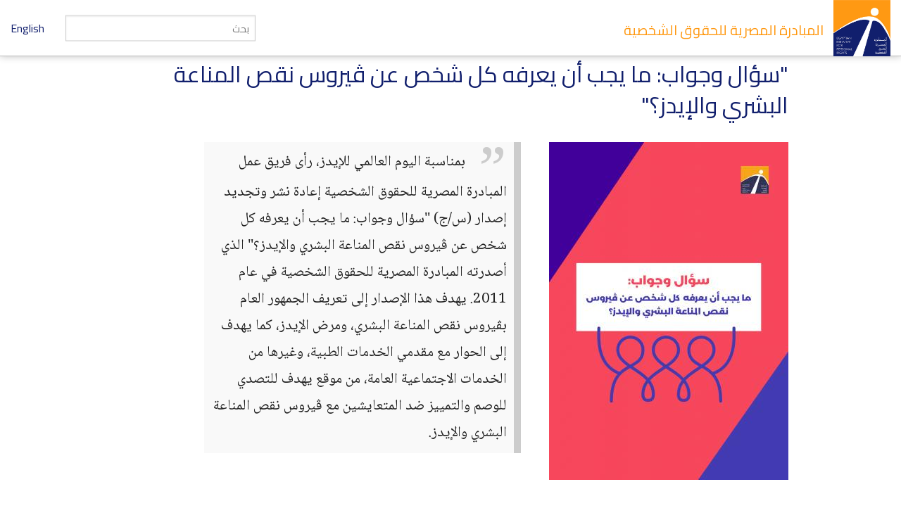

--- FILE ---
content_type: text/html; charset=utf-8
request_url: https://eipr.org/publications/%D9%85%D8%A7-%D9%8A%D8%AC%D8%A8-%D8%A3%D9%86-%D9%8A%D8%B9%D8%B1%D9%81%D9%87-%D9%83%D9%84-%D8%B4%D8%AE%D8%B5-%D8%B9%D9%86-%DA%A4%D9%8A%D8%B1%D9%88%D8%B3-%D9%86%D9%82%D8%B5-%D8%A7%D9%84%D9%85%D9%86%D8%A7%D8%B9%D8%A9-%D8%A7%D9%84%D8%A8%D8%B4%D8%B1%D9%8A-%D9%88%D8%A7%D9%84%D8%A5%D9%8A%D8%AF%D8%B2
body_size: 14231
content:
<!DOCTYPE html>
<!-- Sorry no IE7 support! -->
<!-- @see http://foundation.zurb.com/docs/index.html#basicHTMLMarkup -->

<!--[if IE 8]><html class="no-js lt-ie9" lang="ar" dir="rtl"> <![endif]-->
<!--[if gt IE 8]><!--> <html class="no-js" lang="ar" dir="rtl"> <!--<![endif]-->
<head>
  <meta charset="utf-8" />
<meta name="Generator" content="Drupal 7 (http://drupal.org)" />
<link rel="canonical" href="/publications/%D9%85%D8%A7-%D9%8A%D8%AC%D8%A8-%D8%A3%D9%86-%D9%8A%D8%B9%D8%B1%D9%81%D9%87-%D9%83%D9%84-%D8%B4%D8%AE%D8%B5-%D8%B9%D9%86-%DA%A4%D9%8A%D8%B1%D9%88%D8%B3-%D9%86%D9%82%D8%B5-%D8%A7%D9%84%D9%85%D9%86%D8%A7%D8%B9%D8%A9-%D8%A7%D9%84%D8%A8%D8%B4%D8%B1%D9%8A-%D9%88%D8%A7%D9%84%D8%A5%D9%8A%D8%AF%D8%B2" />
<link rel="shortlink" href="/node/3603" />
<link rel="shortcut icon" href="https://eipr.org/sites/all/themes/eipr_theme/favicon.ico" />
<meta name="viewport" content="width=device-width, initial-scale=1.0" />
<meta http-equiv="ImageToolbar" content="false" />
  <title>ما يجب أن يعرفه كل شخص عن ڤيروس نقص المناعة البشري والإيدز | المبادرة المصرية للحقوق الشخصية</title>
  <link rel="stylesheet" href="https://eipr.org/sites/default/files/css/css_37UrSopylIXHsBeTUewrpvuk1zvG5RvgG9GjtqzpB3o.css" />
<link rel="stylesheet" href="https://eipr.org/sites/default/files/css/css_J_ohCc4QbnxDfnfgjYYxwNiWCtINl1cXgwvMeKXbRBE.css" />
<link rel="stylesheet" href="https://eipr.org/sites/default/files/css/css_rzaY4ySU-gfEaDe3vqmE0XWvgkNEnw7bi-8_0qNMisE.css" />
<link rel="stylesheet" href="https://eipr.org/sites/default/files/css/css_BL5NM_VLF49l-8DQuiZavze3GytJm3PchMreJsouyus.css" />
  <script src="https://eipr.org/sites/default/files/js/js_mOx0WHl6cNZI0fqrVldT0Ay6Zv7VRFDm9LexZoNN_NI.js"></script>
<script>document.createElement( "picture" );</script>
<script src="https://eipr.org/sites/default/files/js/js_GOikDsJOX04Aww72M-XK1hkq4qiL_1XgGsRdkL0XlDo.js"></script>
<script src="https://eipr.org/sites/default/files/js/js_jO9lnNtXPrEzSCKDnID__CEMS3W_tNf3nJtkJbsqKas.js"></script>
<script src="https://www.googletagmanager.com/gtag/js?id=G-CD1SDME3TL"></script>
<script>window.dataLayer = window.dataLayer || [];function gtag(){dataLayer.push(arguments)};gtag("js", new Date());gtag("set", "developer_id.dMDhkMT", true);gtag("config", "G-CD1SDME3TL", {"groups":"default","anonymize_ip":true});</script>
<script src="https://eipr.org/sites/default/files/js/js__iH934giAlZ-0kZ9_CYOwL3I8pEoVFyNmAajxNiQBYA.js"></script>
<script>jQuery.extend(Drupal.settings, {"basePath":"\/","pathPrefix":"","setHasJsCookie":0,"ajaxPageState":{"theme":"eipr_theme","theme_token":"yJ_7U6MUhPyfrCnijJiyNoROS0qZlKEW-AcZKzhC6Qw","js":{"sites\/all\/modules\/contrib\/picture\/picturefill\/picturefill.min.js":1,"sites\/all\/modules\/contrib\/picture\/picture.min.js":1,"sites\/all\/modules\/contrib\/jquery_update\/replace\/jquery\/1.12\/jquery.min.js":1,"0":1,"misc\/jquery-extend-3.4.0.js":1,"misc\/jquery-html-prefilter-3.5.0-backport.js":1,"misc\/jquery.once.js":1,"misc\/drupal.js":1,"sites\/all\/modules\/contrib\/jquery_update\/js\/jquery_browser.js":1,"public:\/\/languages\/ar_GMNriwBByhoaaqd-yxYHqOoG31eNINTMNuUg3IWjhMQ.js":1,"sites\/all\/modules\/contrib\/google_analytics\/googleanalytics.js":1,"https:\/\/www.googletagmanager.com\/gtag\/js?id=G-CD1SDME3TL":1,"1":1,"sites\/all\/themes\/zurb_foundation\/js\/vendor\/modernizr.js":1,"sites\/all\/themes\/eipr_theme\/js\/foundation.min.js":1,"sites\/all\/themes\/eipr_theme\/js\/libs.min.js":1,"sites\/all\/themes\/eipr_theme\/js\/app.min.js":1},"css":{"modules\/system\/system.base.css":1,"modules\/system\/system.base-rtl.css":1,"modules\/system\/system.menus-rtl.css":1,"modules\/system\/system.messages.css":1,"modules\/system\/system.messages-rtl.css":1,"modules\/system\/system.theme.css":1,"modules\/system\/system.theme-rtl.css":1,"modules\/book\/book.css":1,"modules\/book\/book-rtl.css":1,"modules\/field\/theme\/field.css":1,"modules\/field\/theme\/field-rtl.css":1,"sites\/all\/modules\/contrib\/footnotes\/footnotes.css":1,"sites\/all\/modules\/contrib\/footnotes\/footnotes-rtl.css":1,"modules\/node\/node.css":1,"sites\/all\/modules\/contrib\/picture\/picture_wysiwyg.css":1,"modules\/search\/search.css":1,"modules\/search\/search-rtl.css":1,"modules\/user\/user.css":1,"modules\/user\/user-rtl.css":1,"sites\/all\/modules\/contrib\/views\/css\/views.css":1,"sites\/all\/modules\/contrib\/views\/css\/views-rtl.css":1,"sites\/all\/modules\/contrib\/ctools\/css\/ctools.css":1,"sites\/all\/modules\/contrib\/panels\/css\/panels.css":1,"sites\/all\/libraries\/fontello\/css\/fontello.css":1,"sites\/all\/modules\/contrib\/social_media_links\/social_media_links.css":1,"sites\/all\/themes\/eipr_theme\/css\/normalize.css":1,"sites\/all\/themes\/eipr_theme\/css\/foundation.min.css":1,"sites\/all\/themes\/eipr_theme\/css\/eipr_theme.css":1,"public:\/\/css\/eipr_theme-auto-rtl.css":1,"sites\/all\/themes\/eipr_theme\/fonts\/foundation-icons\/foundation-icons.css":1}},"googleanalytics":{"account":["G-CD1SDME3TL"],"trackOutbound":1,"trackMailto":1,"trackDownload":1,"trackDownloadExtensions":"7z|aac|arc|arj|asf|asx|avi|bin|csv|doc(x|m)?|dot(x|m)?|exe|flv|gif|gz|gzip|hqx|jar|jpe?g|js|mp(2|3|4|e?g)|mov(ie)?|msi|msp|pdf|phps|png|ppt(x|m)?|pot(x|m)?|pps(x|m)?|ppam|sld(x|m)?|thmx|qtm?|ra(m|r)?|sea|sit|tar|tgz|torrent|txt|wav|wma|wmv|wpd|xls(x|m|b)?|xlt(x|m)|xlam|xml|z|zip"},"currentPath":"node\/3603","currentPathIsAdmin":false,"urlIsAjaxTrusted":{"\/publications\/%D9%85%D8%A7-%D9%8A%D8%AC%D8%A8-%D8%A3%D9%86-%D9%8A%D8%B9%D8%B1%D9%81%D9%87-%D9%83%D9%84-%D8%B4%D8%AE%D8%B5-%D8%B9%D9%86-%DA%A4%D9%8A%D8%B1%D9%88%D8%B3-%D9%86%D9%82%D8%B5-%D8%A7%D9%84%D9%85%D9%86%D8%A7%D8%B9%D8%A9-%D8%A7%D9%84%D8%A8%D8%B4%D8%B1%D9%8A-%D9%88%D8%A7%D9%84%D8%A5%D9%8A%D8%AF%D8%B2":true}});</script>
  <!--[if lt IE 9]>
		<script src="http://html5shiv.googlecode.com/svn/trunk/html5.js"></script>
	<![endif]-->
</head>
<body class="html not-front not-logged-in no-sidebars page-node page-node- page-node-3603 node-type-publication i18n-ar lang-ar section-publications" >
  <div class="skip-link">
    <a href="#main-content" class="element-invisible element-focusable">تجاوز إلى المحتوى الرئيسي</a>
  </div>
    <!--.page -->
<div role="document" class="page">

  <!--.l-header -->
  <header role="banner" class="l-header">
    <!-- Title, slogan and menu -->
    <section class="row collapse">
      <div class="columns">
        <a href="/" rel="home" title="المبادرة المصرية للحقوق الشخصية الرئيسية"><img class="logo" typeof="foaf:Image" src="https://eipr.org/sites/all/themes/eipr_theme/logo.png" alt="المبادرة المصرية للحقوق الشخصية logo" title="المبادرة المصرية للحقوق الشخصية الرئيسية" /></a>        <h1 id="site-name" class="hide-for-small">
          <a href="/" title="الرئيسية" rel="home"><span>المبادرة المصرية للحقوق الشخصية</span></a>
        </h1>
        <a href="/en" class="site-language-switcher en">English</a>                  <div class="search-form-wrapper">
            <form action="/search" method="get" id="search-form" accept-charset="UTF-8">
              <input type="text" id="edit-keywords" name="keywords" value="" size="20" maxlength="128" class="form-text" placeholder="بحث">
            </form>
          </div>
              </div>
    </section>
    <!-- End title, slogan and menu -->
      </header>
  <!--/.l-header -->
    
  
  <!--.l-main -->
  <main role="main" class="l-main">
    <!-- .l-main region -->
    <div class="main">
      <div class="page-title-container">
        
                                    
              </div>
        
      
    <div  about="/publications/%D9%85%D8%A7-%D9%8A%D8%AC%D8%A8-%D8%A3%D9%86-%D9%8A%D8%B9%D8%B1%D9%81%D9%87-%D9%83%D9%84-%D8%B4%D8%AE%D8%B5-%D8%B9%D9%86-%DA%A4%D9%8A%D8%B1%D9%88%D8%B3-%D9%86%D9%82%D8%B5-%D8%A7%D9%84%D9%85%D9%86%D8%A7%D8%B9%D8%A9-%D8%A7%D9%84%D8%A8%D8%B4%D8%B1%D9%8A-%D9%88%D8%A7%D9%84%D8%A5%D9%8A%D8%AF%D8%B2" typeof="sioc:Item foaf:Document" class="node node-publication view-mode-full clearfix">

  <!-- Needed to activate contextual links -->
  
    <div class="ds-titles">
      <h1 class="title">&quot;سؤال وجواب: ما يجب أن يعرفه كل شخص عن ڤيروس نقص المناعة البشري والإيدز؟&quot;</h1>    </div>

    <div class="ds-main">
    <div class="ds-navigation toc-collapsed">
    <i class="fi-list publication-toc"></i>
      <div class="field cover-image"><img typeof="foaf:Image" src="https://eipr.org/sites/default/files/styles/large/public/images/covers/hiv_qa.jpg?itok=DOPnEg5l" width="340" height="480" alt="" /></div><div class="field field-name-add-this-inline-code field-type-ds field-label-hidden field-wrapper"><!-- Go to www.addthis.com/dashboard to customize your tools -->
<div class="addthis_inline_share_toolbox"></div></div><div class="programs"><span><a href="/programs/%D8%A7%D9%84%D8%B9%D8%AF%D8%A7%D9%84%D8%A9-%D8%A7%D9%84%D8%A7%D9%82%D8%AA%D8%B5%D8%A7%D8%AF%D9%8A%D8%A9-%D9%88%D8%A7%D9%84%D8%A7%D8%AC%D8%AA%D9%85%D8%A7%D8%B9%D9%8A%D8%A9" typeof="skos:Concept" property="rdfs:label skos:prefLabel">العدالة الاقتصادية والاجتماعية</a></span><span><a href="/programs/%D8%A7%D9%84%D8%AD%D8%B1%D9%8A%D8%A7%D8%AA-%D8%A7%D9%84%D9%85%D8%AF%D9%86%D9%8A%D8%A9" typeof="skos:Concept" property="rdfs:label skos:prefLabel">الحريات المدنية</a></span></div><div class="field node-publish-date">4 ديسمبر 2019</div><div class="field field-name-field-attachment-pdf field-type-file field-label-hidden field-wrapper"><span class="file"><img class="file-icon" alt="PDF icon" title="application/pdf" src="/modules/file/icons/application-pdf.png" /> <a href="https://eipr.org/sites/default/files/reports/pdf/hiv_qa_0.pdf" type="application/pdf; length=236337" title="hiv_qa_0.pdf">ما يجب أن يعرفه كل شخص عن ڤيروس نقص المناعة البشري والإيدز</a></span></div><div class="tags"><ul class="inline-list"><li><a href="/tags/%D9%81%D9%8A%D8%B1%D9%88%D8%B3-%D9%86%D9%82%D8%B5-%D8%A7%D9%84%D9%85%D9%86%D8%A7%D8%B9%D8%A9-%D8%A7%D9%84%D8%A8%D8%B4%D8%B1%D9%8A" typeof="skos:Concept" property="rdfs:label skos:prefLabel">فيروس نقص المناعة البشري</a></li><li><a href="/tags/%D8%A7%D9%84%D8%B9%D8%AF%D9%88%D9%89-%D8%A7%D9%84%D8%A7%D9%86%D8%AA%D9%87%D8%A7%D8%B2%D9%8A%D8%A9" typeof="skos:Concept" property="rdfs:label skos:prefLabel">العدوى الانتهازية</a></li><li><a href="/tags/%D9%85%D8%B1%D8%B6%D9%89-%D8%A7%D9%84%D8%A7%D9%8A%D8%AF%D8%B2" typeof="skos:Concept" property="rdfs:label skos:prefLabel">مرضى الايدز</a></li></ul></div>    </div>
      <div class="body field"><p class="pullquote">بمناسبة اليوم العالمي للإيدز، رأى فريق عمل المبادرة المصرية للحقوق الشخصية إعادة نشر وتجديد إصدار (س/ج) "سؤال وجواب: ما يجب أن يعرفه كل شخص عن ڤيروس نقص المناعة البشري والإيدز؟" الذي أصدرته المبادرة المصرية للحقوق الشخصية في عام 2011. يهدف هذا الإصدار إلى تعريف الجمهور العام بڤيروس نقص المناعة البشري، ومرض الإيدز، كما يهدف إلى الحوار مع مقدمي الخدمات الطبية، وغيرها من الخدمات الاجتماعية العامة، من موقع يهدف للتصدي للوصم والتمييز ضد المتعايشين مع ڤيروس نقص المناعة البشري والإيدز.</p>
<p><br />
<h3>1.ما هو الفرق يبن الإيدز (AIDS)  وبين ڤيروس نقص المناعة البشري (HIV)؟</h3>
<p>   ڤيروس نقص المناعة البشري (HIV) هو ڤيروس يصيب جهاز المناعة عند البشر. ويصاب الشخص بڤيروس نقص المناعة البشري (HIV) إذا دخل الڤيروس إلى مجرى الدم وبدأ في التكاثر. قد لا تظهر على الأشخاص الحاملين للڤيروس أعراض لمدة عشر سنوات أو أكثر. ولذلك فاختبار ڤيروس نقص المناعة البشري (HIV) هو الطريقة الوحيدة لمعرفة إذا ما كان الشخص أصيب بالڤيروس، واكتشاف الإصابة مبكرًا يسهل من فرص تلقي الرعاية الطبية مبكرًا وعدم تأثير الڤيروس على صحة وحياة الشخص المتعايش معه.</p>
<p>يهاجم ڤيروس نقص المناعة البشري (HIV) الجهاز المناعي وبدون تلقي الرعاية الطبية المناسبة يصبح الشخص حامل الڤيروس بمرور الوقت غير قادر على مقاومة مجموعة من الأمراض التي  تستفيد من ضعف مناعة حامل الڤيروس وتعرف باسم "العدوى الانتهازية".</p>
<p>أما الإيدز (AIDS)، أو متلازمة نقص المناعة المكتسبة، فهو أكثر مراحل العدوى بڤيروس (HIV) تقدمًا حيث تتدهور المناعة إلى درجة لا تسمح للجسم بمحاربة العدوى الانتهازية وتبدأ ظهور أعراض واحد أو أكثر من أنواع تلك العدوى المرتبطة بالڤيروس باختلاف خطورتها.</p>
<p>  أي أن الشخص من الممكن أن يكون حاملًا لڤيروس نقص المناعة البشري (HIV) ومتعايشًا معه بدون أن يكون مصابًا بالإيدز، والاكتشاف المبكر للڤيروس وتلقي العلاج مبكرًا يرفع من احتمالية أن يعيش الشخص المتعايش مع ڤيروس (HIV) بصحة جيدة وعمر طويل.</p>
<p><br />
<h3>2. هل يعني هذا أن المتعايش مع ڤيروس نقص المناعة (HIV) ليس بالضرورة مصابًا بالإيدز؟</h3>
<p>   نعم، لأنه كما شرحنا فالإيدز هو المرحلة التي يكون فيها الجهاز المناعي تدهور إلى درجة يصبح معها غير قادر على التصدي للعدوى الانتهازية وتتراوح الفترة ما بين العدوى بڤيروس نقص المناعة البشري (HIV) والإصابة بالإيدز من 5 سنوات إلى 15 سنة ولا تظهر أعراض مرضية مرتبطة بالإيدز خلال هذه الفترة. وبالتالي فمصطلح "مريض الإيدز" يجوز استخدامه فقط في حالة إذا ما كان الشخص المصاب يعاني من أعراض مرضية مرتبطة بالإيدز، أما غير ذلك فهو شخص متعايش مع ڤيروس نقص المناعة البشري (HIV).</p>
<p> وتختلف الفترة ما بين توقيت العدوى والتطور لمرض الإيدز من شخص إلى آخر وتقل في حال بقاء المصاب بدون علاج. ولذلك فالكشف المبكر للڤيروس مهم جدًّا حيث أن الأدوية المضادة للڤيروسات القهرية بإمكانها تخفيف العبء الڤيروسي وإبطاء تطور المرض لدى حامل ڤيروس (HIV).</p>
<p><br />
<p class="pullquote">"أنا خريج جامعة، بس ماكنش عندي معلومات ولا حد قالي معلومات عن AIDS .[بعد التحليل] كانت الصدمة بالنسبة لي ساعتها إني اكتشفت حاجة اسمها علاج . قالوا لي فيه علاج وعملوا لي CD4، ابتديت آخد معلومات عن المرض منهم.. وابتدوا يدوني العلاج و عرفت إنه هيتاخد كل شهر، بس عشان آخد العلاج كان لازم أروح القاهرة لأن المكان المركزي الوحيد للعلاج كان القاهرة".<br /> </p>
<h3>3. هل يمكن للمتعايش مع ڤيروس نقص المناعة البشري (HIV) أن يعيش بصحة جيدة؟</h3>
<p>   نعم، فبرغم أنه ليس هناك حتى الآن لقاح (Vaccine)  يقي من الإصابة بڤيروس نقص المناعة البشري (HIV)، أو علاج يشفي من الڤيروس، فإن هناك أدوية شديدة الفاعلية وقادرة على تعطيل الڤيروس وتخفيف العبء الڤيروسي وبالتالي تتيح للمتعايش مع الڤيروس أن يعيش بصحة جيدة. فطبقًا لهيئة الخدمات الصحية الوطنية البريطانية (NHS) فمتوسط العمر المتوقع للشخصلشخص المتعايش مع ڤيروس نقص المناعة البشري (HIV)، ويتلقى أدوية مضادات الڤيروسات القهرية، ومستجيب للعلاج، لا يختلف عن متوسط العمر المتوقع لغير الحامل للڤيروس، ما يجعل الإصابة بڤيروس نقص المناعة البشري (HIV) قريبة للإصابة بمرض مزمن يمكن إدارته مثلما يحدث مع أمراض مزمنة أخرى.</p>
<p><br />
<h3>4. ما الاختبارات التي يجب إجراؤها لاكتشاف الإصابة بڤيروس نقص المناعة البشري (HIV)؟</h3>
<p>   لا يجب أن ينتظر الشخص ظهور أي أعراض لأيٍّ من الأمراض الانتهازية عليه حتى يلجأ إلى اختبار ڤيروس نقص المناعة (HIV)، فعند الشك في التعرض للعدوى، يجب إجراء الاختبار للاطمئنان، خاصة وأن أعراض الڤيروس قد لا تظهر على الشخص، رغم الإصابة، لعدة سنوات.</p>
<p> ويكون الاختبار في هيئة تحليل لعينة دم، وفي حالة ظهور التحليل إيجابيًّا - بمعنى احتوائه لڤيروس نقص المناعة البشري (HIV) أو أجسامه المضادة - يعني ذلك أن الشخص حامل لڤيروس نقص المناعة البشري (HIV). ولكن هناك فترة تعرف باسم "window phase" بعد التعرض للڤيروس مباشرة قد يظهر فيها التحليل سلبيًّا رغم وجود الڤيروس، ويحدث ذلك نتيجة لعدم تفاعل الجسم بشكل تام معه حيث يوجد الڤيروس بمستوى منخفض في الدم بحيث يصعب تشخيصه. ولذلك في حالة التعرض لاحتمال العدوى، حتى لو ظهر التحليل سلبيًّا، يفضل إعادة التحليل بعد مرور ثلاثة أشهر على احتمال حدوث العدوى للتأكد.  </p>
<h3>5. أين يمكنني التوجه لإجراء تلك الاختبارات المعملية مجانًا؟ وهل يجب عليَّ الإفصاح عن اسمي؟</h3>
<p>يقدم البرنامج الوطني لمكافحة الإيدز التابع لوزارة الصحة عبر المعامل المركزية بوسط القاهرة خدمات الفحص الطوعي وتقديم المشورة. خدمات البرنامج مُلتزَمة بمبادئ سرية الفحص، ما يعني أن الفحص لا يستلزم  إفصاح الشخص عن اسمه أو أي معلومات شخصية. كما أن الفحص مجاني.</p>
<p>وفي الإسكندرية يمكن التوجه إلى مستشفى الحميات لإجراء التحليل. وفي الغربية يمكن التوجه إلى  مستشفى حميات طنطا.</p>
<p>عنوان المعامل المركزية وسط القاهرة: 19 شارع الشيخ ريحان، باب اللوق، ميدان التحرير.</p>
<p>عنوان مستشفى الحميات بالإسكندرية: ش إمبروزو، الحضرة, الإسكندرية.</p>
<p>عنوان مستشفى الحميات بطنطا: ش طه الحكيم - طنطا - الغربية.</p>
<p>كما يمكنك الاطلاع بشكل أكثر تفصيلًا على الخدمات الصحية التي تقدمها وزارة الصحة المصرية إلى المتعايشين، مثل مراكز المشورة والفحص الطوعي لڤيروس نقص المناعة البشري (HIV) وعناوينها في البحيرة وجنوب سيناء والغربية وأسوان والشرقية والإسماعيلية وكفر الشيخ وبني سويف والبحر الأحمر وأسيوط  من هنا .</p>
<p><br />
<h3>6. هل هناك صفات أو أعراض يمكنني بها أن أعرف أن شخصًا متعايشًا مع ڤيروس نقص المناعة البشري (HIV) أو الإيدز؟</h3>
<p>   لا. المتعايش مع ڤيروس (HIV) أو مع الإيدز مثله مثل أي شخص آخر. حتى في حال إصابته بأحد الأمراض الانتهازية المرتبطة بالإيدز فهي نفس الأعراض التي تظهر على أي شخص مصاب بإحدى هذه الأمراض.</p>
<p>   وكما ذكرنا، قد تمر سنوات طويلة يكون فيها الشخص حاملًا لڤيروس نقص المناعة البشري (HIV) بدون ظهور أي أعراض إكلينيكية عليه ومع ذلك يكون قادرًا على نقل العدوى. ولذا فالتحاليل فقط يمكنها أن تظهر إذا ما كان الشخص مصابًا أو حاملًا للڤيروس من عدمه، فالكشف المبكر عن الڤيروس دائمًا ما يساعد في تيسير التعايش معه وتوفير جودة حياة أفضل.</p>
<p><br />
<h3>7. كيف إذًا يمكنني تجنب العدوى بالڤيروس إذا كان من المستحيل التفريق بين الشخص الحامل أو المتعايش مع الڤيروس وأي شخص آخر؟</h3>
<p>  مرض الإيدز من الأمراض المعدية وليس من الأمراض السارية. الأمراض السارية هي تلك الأمراض التي تنتقل عن طريق الاختلاط اليومي العادي بين الأشخاص. ومن أشهر الأمراض السارية مثلًا الإنفلونزا.</p>
<p> أما فيروس نقص المناعة البشري (HIV)  فهو مرض مُعدٍ ينتقل فقط عندما يختلط دم أو سائل منوي أو سائل مهبلي من شخص حامل للڤيروس مع مجرى دم شخص آخر، عندما يكون تكاثر الڤيروس عند حامله غير محجم باستخدام الأدوية المضادة للڤيروسات القهرية Viral Suppression. ولذلك فهو لا ينتقل إلا من خلال عمليات نقل دم ملوَّث بالڤيروس، أو تبادل إبر أو أدوات حادَّة أخرى ملوَّثة بالڤيروس، أو من الأم إلى مولودها  أثناء فترة الحمل أو الولادة أو من خلال الرضاعة. كما ينتقل عبر العلاقات الجنسية غير المحمية باختلاف أشكالها، بما في ذلك الجنس الفَمِّي، بينما ترتفع احتمالات العدوى إلي أعلى معدلاتها في حالة الإدخال المهبلي فالشرجي. </p>
<p> طرق انتقال ڤيروس نقص المناعة البشري (HIV)  معروفة ومحددة وبالتالي طرق الوقاية منه أيضًا محددة وهي: ممارسة الجنس الآمن عن طريق استخدام الواقي الذكري أو العازل الأنثوي، عدم تبادل الإبر أو استخدام أدوات جراحية حادة غير معقمة، وهو ما يوجب التزام المؤسسات الصحية باحتياطات مكافحة العدوى والتأكد من خلو أكياس الدم من الڤيروسات قبل استخدامها في عمليات نقل الدم. وهي كلها نفس طرق الوقاية من العديد من الأمراض المعدية وتمثل معايير ثابتة يجب اتباعها بغض النظر عن وجود شك في إصابة أحد الأشخاص بالڤيروس وبالتالي فمعرفتك بتعايش شخص ما مع الڤيروس لا توفر لك حماية من العدوى أفضل من الإجراءات الوقائية المتعارف عليها.</p>
<p class="pullquote">”[بعد ما أتشخصت بفيروس نقص المناعة] في المقابلة مع الشخص ده، فضل يسألني "إنت رحت شرم قبل كده؟ رحت طابا قبل كده؟ سافرت دولة أجنبية قبل كدا ؟" قلتله أنا ماخرجتش برا إسكندرية و القاهرة ومخرجتش برا مصر نهائي .  و سألني "إنت صايم ولا فاطر؟ طب إنت بتصوم رمضان؟ ولا مبتصمش؟" حاجات زي كده، معرفش كان عايز ايه من وراها. يمكن كان بيشوف هل أنا متدين ولا لأ . "</p>
<p><br />
<h3>8. إذا كان الڤيروس لا ينتقل إلا بهذه الطرق، فما هو إذًا سر الخوف السائد من الإيدز؟</h3>
<p>   نحن نخشى ما لا نعرفه. ولسنوات طويلة ظل مرض الإيدز يحيطه الغموض إلى أن توصل العلماء إلى معرفة طرق انتقال الڤيروس وتطور المرض وطرق الوقاية من العدوى. كما أنه بالرغم من عدم وجود علاج شافٍ من ڤيروس نقص المناعة،  فإن العلم توصل إلى مجموعة من الأدوية لڤيروس نقص المناعة البشري، تعمل على إبطاء تكاثر الڤيروس داخل الجسم وبالتالي خفض حدة أعراضه على نحو يمكِّن المتعايش من ممارسة حياة طبيعية ويعمل على تحسين جودة ومتوسط عمر المتعايشين. وهكذا خرج الإيدز من إطار المرض القاتل الذي كان بمثابة حكم إعدام لحاملي الڤيروس منذ اكتشافه في أوائل الثمانينيات وحتى تطور العلاج وتغير فهم العلماء والأطباء للمرض.</p>
<p> كما ساهمت الوسائل الإعلامية لفترات طويلة في نشر الفكر السلبي الخاطئ عن الإيدز كونه مرضًا قاتلًا ومخيفًا، كما ساهمت بشكل كبير في وصم المتعايشين مع ڤيروس نقص المناعة البشري والإيدز كمجرمين ومذنبين يستحقون العقاب.</p>
<p><br />
<h3>9. كيف تؤثر  النظرة السلبية للمجتمع على المتعايشين مع ڤيروس نقص المناعة البشري ومرضى الإيدز؟</h3>
<p>   إن الوصم المحيط بڤيروس نقص المناعة البشري (HIV) ومرض الإيدز يمنع المتعايشين في أحيان كثيرة من السعي إلى العلاج، أو تلقي الرعاية الطبية، بل يمنعهم حتى من مجرد الكشف عن إصابتهم بالڤيروس. ويتعرض المتعايشون مع الڤيروس أو حتى المشتبه بإصابتهم به، لرفض بعض مقدمي الخدمات الطبية من تقديم الرعاية الطبية إليهم. كما يتعرضون أحيانًا للتمييز في السكن والحصول على  أوالاحتفاظ بالعمل.</p>
<p>بل ويتعرض كثير من المتعايشين مع ڤيروس نقص المناعة (HIV)، أو مرضى الإيدز، للنبذ من قبل الزملاء والأصدقاء والعائلة. كل تلك الأشكال من التمييز تمثل عبئًا عليهم يكاد يكون أكبر من عبء المرض نفسه.</p>
<p>وبالرغم من توافر المعلومات عن طرق العدوى والوقاية، وظهور الأدوية التي تسيطر على تقدم المرض، فقد بقي الوصم والتمييز وانتهاك حقوق الإنسان من أكبر العوائق في طريق الوقاية الفعالة من ڤيروس نقص المناعة البشري والإيدز، وبالتالي فإن الوصم والتمييز ضد المتعايشين لا يؤثر فقط على المتعايش بل على المجتمع ككل وطريقة تعاطيه مع المرض والمتعايشين معه.</p>
<p>النظرة السلبية للمجتمع في طريقة التعاطي مع ڤيروس نقص المناعة تعوق أي جهود للوصول إلي المصابين بالڤيروس لتقديم الرعاية الصحية لهم بشكل دوري وحماية شركائهم من الإصابة عن طريق التوعية ببعض الممارسات الصحية.</p>
<p> إن الدروس المستفادة من التجربة العالمية أثبتت أن احترام حقوق الإنسان في سياق مكافحة ڤيروس نقص المناعة البشري والإيدز لا يقلل فقط من معاناة المصابين به بل يحافظ على حياتهم وكرامتهم ويحمي أيضًا الصحة العامة للمجتمع  ويحقق النجاح في وقاية المجتمع من العدوى.</p>
<p><br />
<h3>10. كيف يمكنني التصدي للتمييز والوصم ضد المتعايشين مع ڤيروس نقص المناعة ومرضى الإيدز؟</h3>
<p><strong>   يمكننا جميعًا التصدي لهذا التمييز والوصم عبر عدة طرق:</strong></p>
<p>نشر المعرفة الصحيحة حول الڤيروس والمرض في دوائرنا المحيطة.</p>
<p>تصحيح المعلومات المغلوطة عن طرق العدوى وطبيعة الڤيروس والمرض.</p>
<p>التحدث عن الڤيروس والمرض مثلما نتحدث عن أي نوع آخر من العدوى أو المرض، وعدم تصويره كحكم بالموت.</p>
<p>السعي إلى التحليل وتشجيع الآخرين على التحليل، خاصة لو كانوا أكثر عرضة للتعرض للڤيروس والعدوى.</p>
<p>التعامل مع المتعايشين مع الڤيروس ومرضى الإيدز كما يجب أن نعامل أي مريض باحترام وتقبل.</p>
<p>احترام خصوصية المتعايشين مع الڤيروس ومرضى الإيدز.</p>
<p>
<p>كثيرًا ما يكون الوصم والتمييز ضد المتعايشين مع ڤيروس نقص المناعة البشري ومرضى الإيدز متقاطعًا مع أشكال أخرى من التمييز، مثل التمييز ضد الأفراد ذوي الهويات والميول الجنسية غير المقبولة اجتماعيًّا، الرجال الذين يمارسون الجنس مع الرجال، والعاملات والعاملين في الجنس، ومستخدمي المخدرات، أو كل من يفترض بهم ذلك. ولذلك لو رغبنا في التصدي للوصم والتمييز ضد المتعايشين مع ڤيروس نقص المناعة البشري، أو مرضى الإيدز، فيجب علينا في الوقت نفسه، التصدي لأشكال التمييز والوصم المتقاطعة معه.</p>
<p>
<p>"وكنت محتاج مكان أشوف فيه دكتور جلدية، ورحت على مستشفى الحوض المرصود . البني آدم الوحيد اللي لقيته مد إيده ليا كويس، هو دكتور هناك في الحوض المرصود دخلت عليه قلت ليه أبوس ايدك أنا اسمي فلان الفلاني وعايزك تكشف عليا وعندي الحالة الفلانية. ولو مش عايز تكشف عليا براحتك مش هزعل.  فالرجل قالي تعالى وإنت بتقول إيه وازاي تقول كدا ، وقالي على شوية أسامي لجمعيات في إسكندرية. وقالي في حاجة اسمها جمعيات دعم وإنت هتعيش، فأنا حسيت اني بحلم. وكنت خارج من عنده وناقص أبوس ايده من الفرحة "   </p>
<p>
<p>"نقطة كمان أن في دكاترة مبترضاش تعمل عملية لشخص لما يعرفوا إن عندهHIV  و بنعاني كثير عشان نقنع دكتور يعمل عملية لحد من زمايلنا"</p>
<p><br />
<h3>11. أنا مقدم خدمة طبية، كيف يمكنني محاربة الوصم والتمييز ضد المتعايشين مع ڤيروس نقص المناعة ومرضى الايدز؟</h3>
<p>   أول ما يمكنك فعله هو تقديم الخدمة الطبية إلى المريض الحامل للڤيروس كما تقدم الخدمة إلى أي مريض آخر، متبعًا بروتوكولات الوقاية القياسية، فتلك معايير ثابتة يجب اتباعها بغض النظر عن وجود شك في إصابة أحد الأشخاص بالڤيروس وبالتالي فمعرفتك بإصابة شخص ما بالڤيروس لا توفر لك حماية من العدوى أفضل من الإجراءات الوقائية المتعارف عليها، خاصة وأن احتمالية العدوى بأي مرض مُعدٍ لا تتأثر بكون المريض الذي تقدم إليه الخدمة يعرف عن وضعه الصحي أم لا.</p>
<p>  بالإضافة إلى ذلك، يجب على مقدم الخدمات الطبية تحديث معلوماته الطبية والتوعية بالمعلومات الطبية الصحيحة حول طرق العدوى وطبيعة الڤيروس.</p>
<p><br />
<p class="pullquote">"أنا إتمسكت بالعلاج و اتعملي قضية ورحت النيابة تقريبًا كان سنة 2005، كنت جبت العلاج بتاعي وماشي مع صاحبي في الشارع، وأمين الشرطة سألني قالي ايه ده،  كان معايا صاحبي فقال ده دواء ايدز، فالأمين قبض علينا وقال إننا مرضى ايدز هربانين في الشارع. و بيتنا في القسم، وودونا المستشفى تاني يوم والدكتور زعقلهم إن ازاي يقبضوا علينا، فالمحامي بتاعنا جه وطلب من وكيل النيابة الإفراج عننا، فقال مقدرش أفرج عنهم لأن أمن الدولة عايزهم، رحنا أمن الدولة اللي في الساحل، و احنا هناك المحامي سأل الظباط عايزينهم في إيه، رد ظابط قال إننا كنا عايزين نشوف شكلهم عامل ازاي ..</p>
<p><br />
<h3>12. ما هي آخر الإحصاءات الخاصة بأعداد المتعايشين مع ڤيروس نقص المناعة؟ ولماذا نتحفظ على تلك الأرقام؟</h3>
<p> للأسف لا نملك أرقامًا دقيقة لعدد حاملي ڤيروس نقص المناعة في مصر، لأن وزارة الصحة لا تعلن رسميًّا الأعداد بشكل دوري، ولكن يقدرها موقع برنامج الأمم المتحدة المشترك لڤيروس نقص المناعة البشرية/الإيدز في 2018 عند 22 ألف شخص متعايش مع ڤيروس نقص المناعة البشري، وهو نفس الرقم المذكور على الموقع منذ 2011.  ورغم أن هذا الرقم يضع مصر في دائرة الدول ذات النسب غير العالية من المتعايشين مع الڤيروس، فالموقع نفسه يضع مصر في موقع مقلق من حيث معدلات العدوى الجديدة إذ بلغت 196%بين عامي 2010 و2018 (مقارنة بمعدل الشرق الأوسط وشمال إفريقيا عن نفس الفترة والذي لم يتجاوز الـ 10%), نظرًا إلى أن عام 2018 وحده شهد 3600 عدوى جديدة، ومعدل التغير في حالات الوفاة المرتبطة بالڤيروس 107% في مصر عن نفس الفترة، (بالمقارنة بـ 9% في الشرق الأوسط وشمال إفريقيا عن الفترة نفسها).</p>
<p>
<p> ولا يمكننا التأكد من عدد الأفراد المتعايشين مع الڤيروس في مصر لعدة أسباب، أولها صعوبة المسح السكاني، وعدم انتشار ثقافة تحليل ڤيروس نقص المناعة، بالإضافة إلى تعامل الدولة مع ملف ڤيروس نقص المناعة بعقلية أمنية تمنع فيها الإفصاح عن أرقام محدثة وموثوقة.</p>
<p><br />
<h3>13. ما دوري أنا كشخص غير حامل للڤيروس تجاه المتعايشين بڤيروس نقص المناعة البشري/الإيدز؟  </h3>
<p>يجب علينا كأفراد احترام حقوق وخصوصية المتعايشين كما نتمنى أن تحترم حقوقنا. إن كرامة أي فرد في المجتمع من كرامة الجميع وانتهاك حقوق فئة من المواطنين قد تؤدي إلى انتهاك حقوقنا جميعًا. تعامل مع المتعايش كما تحب أن تُعامَل و تذكر أننا إذا جردنا الشخص المتعايش من كرامته فهذا يجردنا جميعًا من إنسانيتنا. </p>
<p><br />
<p class="pullquote"><em>* اعتمد هذا الإصدار على الإصدار السابق للمبادرة: "سؤال وجواب: ما يجب أن يعرفه كل شخص عن ڤيروس نقص المناعة البشري والإيدز"، وكتيب: "سؤال وجواب حول فيروس نقص المناعة البشري والإيدز" الصادر عن وزارة الصحة بولاية نيويورك، ومواد هيئة الخدمات الصحية الوطنية البريطانية التعريفية بالفيروس.</em></p>
<p> </p>
</div>    </div>

</div>

<!-- Needed to activate display suite support on forms -->
  
      </div>
    <!--/.l-main region -->
  </main>
  <!--/.l-main -->

  
  <!--.l-footer -->
  <footer class="l-footer row" role="contentinfo">
          <div class="footer columns">
          <section class="block block-views block-views-publications-block-similar">
  
        <h2 class="block-title">إصدارات متعلقة</h2>
    
    <div class="view view-publications view-id-publications view-display-id-block_similar row view-dom-id-bb0e7ca6deb47d6cd3ce4a6932abaf5a">
        
  
  
      <div class="view-content">
        <div class="large-3 small-6 columns">
    <article  about="/publications/25-%D8%B9%D8%A7%D9%85%D9%8B%D8%A7-%D8%B9%D9%84%D9%8A-%D8%A8%D9%8A%D9%83%D9%8A%D9%86-%D8%A7%D9%84%D8%A5%D8%B9%D9%84%D8%A7%D9%86-%D8%A7%D9%84%D9%86%D8%B3%D9%88%D9%8A" typeof="sioc:Item foaf:Document" class="ds-1col node node-publication view-mode-feature clearfix">

  
  <figure class="node-image"><a href="/publications/25-%D8%B9%D8%A7%D9%85%D9%8B%D8%A7-%D8%B9%D9%84%D9%8A-%D8%A8%D9%8A%D9%83%D9%8A%D9%86-%D8%A7%D9%84%D8%A5%D8%B9%D9%84%D8%A7%D9%86-%D8%A7%D9%84%D9%86%D8%B3%D9%88%D9%8A"><img typeof="foaf:Image" src="https://eipr.org/sites/default/files/styles/publication_cover_thumbnail/public/images/covers/edf23a56-024d-487e-89fb-b5334730fc9b.png?itok=yZoP7RZA" width="320" height="453" alt="" /></a></figure><div class="field field-name-title"><h2 class="node-title"><a href="/publications/25-%D8%B9%D8%A7%D9%85%D9%8B%D8%A7-%D8%B9%D9%84%D9%8A-%D8%A8%D9%8A%D9%83%D9%8A%D9%86-%D8%A7%D9%84%D8%A5%D8%B9%D9%84%D8%A7%D9%86-%D8%A7%D9%84%D9%86%D8%B3%D9%88%D9%8A">25 عامًا علي بيكين: الإعلان النسوي</a></h2></div></article>

  </div>
  <div class="large-3 small-6 columns">
    <article  about="/publications/%D9%85%D8%B3%D8%A6%D9%88%D9%84%D9%8A%D8%A9-%D8%A7%D9%84%D8%AD%D9%83%D9%88%D9%85%D8%A9-%D8%A7%D9%84%D9%85%D8%B5%D8%B1%D9%8A%D8%A9-%D8%B9%D9%86-%D8%AD%D9%85%D8%A7%D9%8A%D8%A9-%D8%A7%D9%84%D8%AD%D9%82-%D9%81%D9%8A-%D8%A7%D9%84%D8%B5%D8%AD%D8%A9-%D9%81%D9%8A-%D8%B6%D9%88%D8%A1-%D8%A7%D8%AA%D9%81%D8%A7%D9%82%D9%8A%D8%A9-%D8%AD%D9%85%D8%A7%D9%8A%D8%A9-%D8%A7%D9%84%D9%85%D9%84%D9%83%D9%8A%D8%A9-%D8%A7%D9%84%D9%81%D9%83%D8%B1%D9%8A%D8%A9" typeof="sioc:Item foaf:Document" class="ds-1col node node-publication view-mode-feature clearfix">

  
  <figure class="node-image"><a href="/publications/%D9%85%D8%B3%D8%A6%D9%88%D9%84%D9%8A%D8%A9-%D8%A7%D9%84%D8%AD%D9%83%D9%88%D9%85%D8%A9-%D8%A7%D9%84%D9%85%D8%B5%D8%B1%D9%8A%D8%A9-%D8%B9%D9%86-%D8%AD%D9%85%D8%A7%D9%8A%D8%A9-%D8%A7%D9%84%D8%AD%D9%82-%D9%81%D9%8A-%D8%A7%D9%84%D8%B5%D8%AD%D8%A9-%D9%81%D9%8A-%D8%B6%D9%88%D8%A1-%D8%A7%D8%AA%D9%81%D8%A7%D9%82%D9%8A%D8%A9-%D8%AD%D9%85%D8%A7%D9%8A%D8%A9-%D8%A7%D9%84%D9%85%D9%84%D9%83%D9%8A%D8%A9-%D8%A7%D9%84%D9%81%D9%83%D8%B1%D9%8A%D8%A9"><img typeof="foaf:Image" src="https://eipr.org/sites/default/files/styles/publication_cover_thumbnail/public/images/covers/422-ar-report-cover.jpg?itok=cAofrS4P" width="320" height="453" alt="" /></a></figure><div class="field field-name-title"><h2 class="node-title"><a href="/publications/%D9%85%D8%B3%D8%A6%D9%88%D9%84%D9%8A%D8%A9-%D8%A7%D9%84%D8%AD%D9%83%D9%88%D9%85%D8%A9-%D8%A7%D9%84%D9%85%D8%B5%D8%B1%D9%8A%D8%A9-%D8%B9%D9%86-%D8%AD%D9%85%D8%A7%D9%8A%D8%A9-%D8%A7%D9%84%D8%AD%D9%82-%D9%81%D9%8A-%D8%A7%D9%84%D8%B5%D8%AD%D8%A9-%D9%81%D9%8A-%D8%B6%D9%88%D8%A1-%D8%A7%D8%AA%D9%81%D8%A7%D9%82%D9%8A%D8%A9-%D8%AD%D9%85%D8%A7%D9%8A%D8%A9-%D8%A7%D9%84%D9%85%D9%84%D9%83%D9%8A%D8%A9-%D8%A7%D9%84%D9%81%D9%83%D8%B1%D9%8A%D8%A9">مسئولية الحكومة المصرية عن حماية الحق في الصحة في ضوء اتفاقية حماية الملكية الفكرية (التريبس)</a></h2></div></article>

  </div>
  <div class="large-3 small-6 columns">
    <article  about="/publications/%D9%81%D9%8A-%D9%85%D9%88%D8%A7%D8%AC%D9%87%D8%A9-%D9%83%D9%88%D8%B1%D9%88%D9%86%D8%A7-%D9%85%D9%86-%D8%A3%D8%AC%D9%84-%D8%A3%D9%86-%D8%AA%D8%B1%D9%89-%D8%B3%D9%8A%D8%A7%D8%B3%D8%A7%D8%AA-%D8%A7%D9%84%D8%AD%D9%85%D8%A7%D9%8A%D8%A9-%D8%A7%D9%84%D9%86%D8%B3%D8%A7%D8%A1" typeof="sioc:Item foaf:Document" class="ds-1col node node-publication view-mode-feature clearfix">

  
  <figure class="node-image"><a href="/publications/%D9%81%D9%8A-%D9%85%D9%88%D8%A7%D8%AC%D9%87%D8%A9-%D9%83%D9%88%D8%B1%D9%88%D9%86%D8%A7-%D9%85%D9%86-%D8%A3%D8%AC%D9%84-%D8%A3%D9%86-%D8%AA%D8%B1%D9%89-%D8%B3%D9%8A%D8%A7%D8%B3%D8%A7%D8%AA-%D8%A7%D9%84%D8%AD%D9%85%D8%A7%D9%8A%D8%A9-%D8%A7%D9%84%D9%86%D8%B3%D8%A7%D8%A1"><img typeof="foaf:Image" src="https://eipr.org/sites/default/files/styles/publication_cover_thumbnail/public/images/covers/fy-mwjh.jpg?itok=Ztg42iLw" width="320" height="414" alt="" /></a></figure><div class="field field-name-title"><h2 class="node-title"><a href="/publications/%D9%81%D9%8A-%D9%85%D9%88%D8%A7%D8%AC%D9%87%D8%A9-%D9%83%D9%88%D8%B1%D9%88%D9%86%D8%A7-%D9%85%D9%86-%D8%A3%D8%AC%D9%84-%D8%A3%D9%86-%D8%AA%D8%B1%D9%89-%D8%B3%D9%8A%D8%A7%D8%B3%D8%A7%D8%AA-%D8%A7%D9%84%D8%AD%D9%85%D8%A7%D9%8A%D8%A9-%D8%A7%D9%84%D9%86%D8%B3%D8%A7%D8%A1">في مواجهة كورونا: من أجل أن ترى سياسات الحماية النساء </a></h2></div></article>

  </div>
  <div class="large-3 small-6 columns">
    <article  about="/publications/%D9%82%D8%A7%D9%86%D9%88%D9%86-%D9%86%D9%82%D9%84-%D9%88%D8%B2%D8%B1%D8%A7%D8%B9%D8%A9-%D8%A7%D9%84%D8%A3%D8%B9%D8%B6%D8%A7%D8%A1-%D9%85%D9%86-%D8%A7%D9%84%D8%A7%D8%AA%D8%AC%D8%A7%D8%B1-%D8%A5%D9%84%D9%8A-%D8%A7%D9%84%D8%AA%D8%A8%D8%B1%D8%B9" typeof="sioc:Item foaf:Document" class="ds-1col node node-publication view-mode-feature clearfix">

  
  <figure class="node-image"><a href="/publications/%D9%82%D8%A7%D9%86%D9%88%D9%86-%D9%86%D9%82%D9%84-%D9%88%D8%B2%D8%B1%D8%A7%D8%B9%D8%A9-%D8%A7%D9%84%D8%A3%D8%B9%D8%B6%D8%A7%D8%A1-%D9%85%D9%86-%D8%A7%D9%84%D8%A7%D8%AA%D8%AC%D8%A7%D8%B1-%D8%A5%D9%84%D9%8A-%D8%A7%D9%84%D8%AA%D8%A8%D8%B1%D8%B9"><img typeof="foaf:Image" src="https://eipr.org/sites/default/files/styles/publication_cover_thumbnail/public/images/covers/326-ar-report-cover.jpg?itok=0XJX3SRC" width="320" height="446" alt="" /></a></figure><div class="field field-name-title"><h2 class="node-title"><a href="/publications/%D9%82%D8%A7%D9%86%D9%88%D9%86-%D9%86%D9%82%D9%84-%D9%88%D8%B2%D8%B1%D8%A7%D8%B9%D8%A9-%D8%A7%D9%84%D8%A3%D8%B9%D8%B6%D8%A7%D8%A1-%D9%85%D9%86-%D8%A7%D9%84%D8%A7%D8%AA%D8%AC%D8%A7%D8%B1-%D8%A5%D9%84%D9%8A-%D8%A7%D9%84%D8%AA%D8%A8%D8%B1%D8%B9">قانون نقل وزراعة الأعضاء: من الاتجار إلي التبرع</a></h2></div></article>

  </div>
    </div>
  
  
  
  
  
  
</div>  
  </section>      </div>
      </footer>
  <!--/.l-footer -->

      <!--.footer-columns -->
    <section class="row l-footer-columns spacing top">
              <div class="footer-first medium-3 columns">
            <section class="block block-menu block-menu-menu-site-tree">
  
        <h2 class="block-title">المبادرة</h2>
    
    <ul class="menu"><li class="first leaf"><a href="/%D8%A7%D8%AA%D8%B5%D9%84-%D8%A8%D9%86%D8%A7">أتصل بنا</a></li>
<li class="leaf"><a href="/%D9%85%D9%86-%D9%86%D8%AD%D9%86">من نحن</a></li>
<li class="leaf"><a href="/publications">إصدارات</a></li>
<li class="leaf"><a href="/press">بيانات صحفية وأخبار</a></li>
<li class="leaf"><a href="/blog">المدونة</a></li>
<li class="last leaf"><a href="/%D9%85%D9%86%D8%B4%D9%88%D8%B1-%D8%A8%D8%B1%D8%AE%D8%B5%D8%A9-%D8%A7%D9%84%D9%85%D8%B4%D8%A7%D8%B9-%D8%A7%D9%84%D8%A5%D8%A8%D8%AF%D8%A7%D8%B9%D9%8A">منشور برخصة المشاع الإبداعي</a></li>
</ul>  
  </section>        </div>
                    <div class="footer-second medium-3 columns">
            <section class="block block-views block-views-taxonomy-block-programs-menu">
  
        <h2 class="block-title">البرامج</h2>
    
    <div class="view view-taxonomy view-id-taxonomy view-display-id-block_programs_menu view-dom-id-f2fd115081877f0c38b65d9bafb2e948">
        
  
  
      <div class="view-content">
          <ul class="menu">          <li class="views-row views-row-1 views-row-odd views-row-first leaf">  
  <div class="views-field views-field-name">        <span class="field-content"><a href="/programs/%D8%A7%D9%84%D8%B9%D8%AF%D8%A7%D9%84%D8%A9-%D8%A7%D9%84%D8%AC%D9%86%D8%A7%D8%A6%D9%8A%D8%A9">العدالة الجنائية</a></span>  </div></li>
          <li class="views-row views-row-2 views-row-even leaf">  
  <div class="views-field views-field-name">        <span class="field-content"><a href="/programs/%D8%A7%D9%84%D8%B9%D8%AF%D8%A7%D9%84%D8%A9-%D8%A7%D9%84%D8%A7%D9%82%D8%AA%D8%B5%D8%A7%D8%AF%D9%8A%D8%A9-%D9%88%D8%A7%D9%84%D8%A7%D8%AC%D8%AA%D9%85%D8%A7%D8%B9%D9%8A%D8%A9">العدالة الاقتصادية والاجتماعية</a></span>  </div></li>
          <li class="views-row views-row-3 views-row-odd leaf">  
  <div class="views-field views-field-name">        <span class="field-content"><a href="/programs/%D8%A7%D9%84%D8%AD%D8%B1%D9%8A%D8%A7%D8%AA-%D8%A7%D9%84%D9%85%D8%AF%D9%86%D9%8A%D8%A9">الحريات المدنية</a></span>  </div></li>
          <li class="views-row views-row-4 views-row-even views-row-last leaf">  
  <div class="views-field views-field-name">        <span class="field-content"><a href="/taxonomy/term/411">الآليات الإقليمية والدولية لحقوق الإنسان‬‎</a></span>  </div></li>
      </ul>    </div>
  
  
  
  
  
  
</div>  
  </section>        </div>
                    <div class="footer-third medium-3 columns">
            <section class="block block-mailchimp-signup block-mailchimp-signup-eipr-arabic-mailing-list">
  
        <h2 class="block-title">القائمة البريدية العربية</h2>
    
    <form class="mailchimp-signup-subscribe-form" action="/publications/%D9%85%D8%A7-%D9%8A%D8%AC%D8%A8-%D8%A3%D9%86-%D9%8A%D8%B9%D8%B1%D9%81%D9%87-%D9%83%D9%84-%D8%B4%D8%AE%D8%B5-%D8%B9%D9%86-%DA%A4%D9%8A%D8%B1%D9%88%D8%B3-%D9%86%D9%82%D8%B5-%D8%A7%D9%84%D9%85%D9%86%D8%A7%D8%B9%D8%A9-%D8%A7%D9%84%D8%A8%D8%B4%D8%B1%D9%8A-%D9%88%D8%A7%D9%84%D8%A5%D9%8A%D8%AF%D8%B2" method="post" id="mailchimp-signup-subscribe-block-eipr-arabic-mailing-list-form" accept-charset="UTF-8"><div><div class="mailchimp-signup-subscribe-form-description">إشترك في القائمة البريدية لتصلك آخر الأخبار.</div><div id="mailchimp-newsletter-fd94d97637-mergefields" class="mailchimp-newsletter-mergefields"><div class="form-item form-type-textfield form-item-mergevars-EMAIL">
  <label for="edit-mergevars-email">‏البريد الإلكتروني ‏<span class="form-required" title="هذا الحقل ضروري.">*</span></label>
 <input type="text" id="edit-mergevars-email" name="mergevars[EMAIL]" value="" size="25" maxlength="128" class="form-text required" />
</div>
</div><input type="hidden" name="form_build_id" value="form-R3CqTv3jrgF9Aak2nbsAYv-F9QHVMEuEioDDr0YRnAo" />
<input type="hidden" name="form_id" value="mailchimp_signup_subscribe_block_eipr_arabic_mailing_list_form" />
<button class="secondary button radius form-submit" id="edit-submit" name="op" value="اشترك" type="submit">اشترك</button>
</div></form>  
  </section>        </div>
                    <div class="footer-fourth medium-3 columns">
            <section class="block block-social-media-links block-social-media-links-social-media-links">
  
        <h2 class="block-title">Follow Us</h2>
    
    <ul class="social-media-links platforms inline horizontal"><li  class="facebook first"><a href="https://www.facebook.com/EIPR.org" title="Facebook"><img src="https://eipr.org/sites/all/modules/contrib/social_media_links/libraries/elegantthemes/PNG/facebook.png" alt="Facebook icon" /></a></li><li  class="twitter"><a href="http://www.twitter.com/eipr" title="Twitter"><img src="https://eipr.org/sites/all/modules/contrib/social_media_links/libraries/elegantthemes/PNG/twitter.png" alt="Twitter icon" /></a></li><li  class="youtube_channel last"><a href="http://www.youtube.com/channel/UCgZDy4S7286fKAjFIKv63oA" title="Youtube (Channel)"><img src="https://eipr.org/sites/all/modules/contrib/social_media_links/libraries/elegantthemes/PNG/youtube.png" alt="Youtube (Channel) icon" /></a></li></ul>  
  </section>        </div>
          </section>
    <!--/.footer-columns-->
  

  </div>
<!-- Go to www.addthis.com/dashboard to customize your tools -->
<script type="text/javascript" src="//s7.addthis.com/js/300/addthis_widget.js#pubid=ra-57fe456e67704fd9"></script>
<!--/.page -->
  <script src="https://eipr.org/sites/default/files/js/js_7-q4xx5FaXgFWWma9tMCS9Q__822jcg6rhczPisS8LQ.js"></script>
    <script>
    (function ($, Drupal, window, document, undefined) {
      $(document).foundation();
    })(jQuery, Drupal, this, this.document);
  </script>
</body>
</html>
